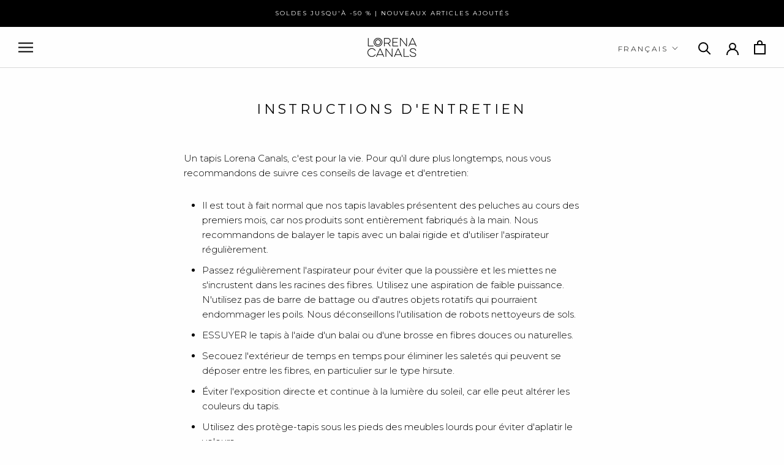

--- FILE ---
content_type: text/html; charset=utf-8
request_url: https://lorenacanals.com/fr/cart?section_id=mini-cart&timestamp=1768697800051
body_size: 2973
content:
<div id="shopify-section-mini-cart" class="shopify-section"><div id="sidebar-cart" class="Drawer Drawer--cart Drawer--fromRight" aria-hidden="true" data-section-id="cart" data-section-type="cart" data-section-settings='{
  "type": "drawer",
  "itemCount": 0,
  "drawer": true,
  "hasShippingEstimator": false
}'>
  
  <form class="Cart Drawer__Content" action="/fr/cart" method="POST" novalidate>
    <div class="Drawer__Header Drawer__Container">
        <p class="Drawer__Title Heading u-h6"><svg class="Icon Icon--cart-desktop " role="presentation" viewBox="0 0 19 23">
      <path d="M0 22.985V5.995L2 6v.03l17-.014v16.968H0zm17-15H2v13h15v-13zm-5-2.882c0-2.04-.493-3.203-2.5-3.203-2 0-2.5 1.164-2.5 3.203v.912H5V4.647C5 1.19 7.274 0 9.5 0 11.517 0 14 1.354 14 4.647v1.368h-2v-.912z" fill="currentColor"></path>
    </svg>Panier <span class="u-h6 light">(0 items)</span></p>
  
        <button class="Drawer__Close Icon-Wrapper--clickable" data-action="close-drawer" data-drawer-id="sidebar-cart" aria-label="Fermer le panier"><svg class="Icon Icon--close " role="presentation" viewBox="0 0 16 14">
      <path d="M15 0L1 14m14 0L1 0" stroke="currentColor" fill="none" fill-rule="evenodd"></path>
    </svg></button>
    </div>
    <div class="Drawer__Main" data-scrollable><p class="Cart__Empty Heading u-h5">Votre panier est vide</p></div></form>
</div>
  
  
  <div class="Modal--Overlay"></div>
  <div id="modal-shipping__pre" class="Modal Modal--cart" aria-hidden="true" role="dialog" data-scrollable>
    <button class="Modal__Close Modal__Close--outside" data-action="close-modal"><svg class="Icon Icon--close " role="presentation" viewBox="0 0 16 14">
      <path d="M15 0L1 14m14 0L1 0" stroke="currentColor" fill="none" fill-rule="evenodd"></path>
    </svg></button>

    <header class="Modal__Header">
      <svg class="Icon Icon--shipping " viewBox="0 0 27 13" fill="none" xmlns="http://www.w3.org/2000/svg">
        <path d="M3.58105 5.41251C3.58105 5.65434 3.77096 5.85041 4.00518 5.85041H13.2054C13.4399 5.85041 13.6295 5.65434 13.6295 5.41251C13.6295 5.17068 13.4399 4.97461 13.2054 4.97461H4.00518C3.77096 4.97461 3.58105 5.17068 3.58105 5.41251Z" fill="currentColor"/>
        <path d="M11.9908 3.30704C11.9908 3.06521 11.8012 2.86914 11.5667 2.86914H2.36651C2.13228 2.86914 1.94238 3.06521 1.94238 3.30704C1.94238 3.54887 2.13228 3.74494 2.36651 3.74494H11.5664C11.8009 3.74526 11.9908 3.54887 11.9908 3.30704Z" fill="currentColor"/>
        <path d="M1.3173 2.86914H0.424122C0.189901 2.86914 0 3.06521 0 3.30704C0 3.54887 0.189901 3.74494 0.424122 3.74494H1.3173C1.55152 3.74494 1.74142 3.54887 1.74142 3.30704C1.74142 3.06521 1.55152 2.86914 1.3173 2.86914Z" fill="currentColor"/>
        <path d="M10.4687 7.51798C10.4687 7.27615 10.2791 7.08008 10.0446 7.08008H4.97637C4.74215 7.08008 4.55225 7.27615 4.55225 7.51798C4.55225 7.75981 4.74215 7.95588 4.97637 7.95588H10.0449C10.2791 7.95619 10.4687 7.75981 10.4687 7.51798Z" fill="currentColor"/>
        <path d="M3.80314 7.08008H2.90996C2.67574 7.08008 2.48584 7.27615 2.48584 7.51798C2.48584 7.75981 2.67574 7.95588 2.90996 7.95588H3.80314C4.03736 7.95588 4.22726 7.75981 4.22726 7.51798C4.22726 7.27615 4.03736 7.08008 3.80314 7.08008Z" fill="currentColor"/>
        <path fill-rule="evenodd" clip-rule="evenodd" d="M26.6718 7.27713C26.6946 7.30827 26.7069 7.34609 26.7069 7.38517L26.7115 10.5919C26.7115 11.0841 26.3237 11.4842 25.8473 11.4842H25.8276C25.8266 11.4846 25.8252 11.4855 25.8237 11.4866C25.8228 11.4872 25.822 11.4878 25.8211 11.4884C25.8177 11.4909 25.8141 11.4934 25.8125 11.4934L24.9378 11.4956C24.7362 12.3632 23.964 13 23.0834 13C22.2029 13 21.4306 12.3632 21.229 11.4956H19.6378H19.1266H11.2385C11.0369 12.3632 10.2646 13 9.38408 13C8.50352 13 7.7313 12.3632 7.5297 11.4956L7.52385 11.4906H6.161C5.68086 11.4906 5.28998 11.0873 5.28998 10.5912V10.582L5.28967 10.5817L5.28998 10.5413V9.49045H5.2946L5.30014 8.25843C5.30014 8.15992 5.37739 8.08015 5.4728 8.08015H5.98403C6.07944 8.08015 6.15669 8.15992 6.15669 8.25843V9.49045H6.161V10.2817L6.16177 10.2819C6.16455 10.2825 6.16839 10.2834 6.16839 10.2843C6.16839 10.4527 6.29919 10.5884 6.46139 10.5912H6.47155L6.47474 10.5904C6.47852 10.5893 6.48223 10.5883 6.48632 10.5881V10.5912H7.53463C7.73961 9.71385 8.48567 9.08846 9.37239 9.08179C10.2637 9.08846 11.0162 9.72275 11.2138 10.6113H18.6403V10.6084C18.6449 10.6087 18.6492 10.61 18.6535 10.6113L18.6535 10.6113H18.6664C18.8213 10.6074 18.9438 10.4826 18.9542 10.3246L18.9708 1.76145V1.18404C18.9701 1.18359 18.9688 1.18321 18.9675 1.18287C18.9662 1.18249 18.965 1.18215 18.965 1.18182C18.965 1.02928 18.856 0.908529 18.7151 0.883742H17.3528C17.3488 0.883742 17.3453 0.882428 17.3418 0.881111C17.3391 0.880093 17.3364 0.879073 17.3334 0.878658H5.2669C5.03267 0.878658 4.84277 0.682588 4.84277 0.440759C4.84277 0.198929 5.03267 0.00286001 5.2669 0.00286001H17.3387L17.3409 0.00223597C17.3448 0.00112294 17.3487 0 17.3528 0L17.3624 0.00286001H18.8921C18.8944 0.00286001 18.8965 0.00351706 18.8986 0.00416309L18.8986 0.00416392C18.9006 0.00478836 18.9026 0.00540223 18.9047 0.00540223H19.0521C19.4802 0.00540223 19.8286 0.365127 19.8286 0.807157V1.58349H21.7821L21.7837 1.58397L21.7852 1.58444H22.2441C22.6722 1.58444 23.1545 1.74556 23.5786 2.3862L24.0948 3.22926L26.6718 7.27713ZM9.38423 12.1426C9.9724 12.1426 10.4341 11.6691 10.4387 11.0631C10.4378 11.0558 10.4375 11.0482 10.4375 11.0389C10.4375 11.0339 10.4381 11.0259 10.4387 11.0189C10.4344 10.4123 9.97271 9.93848 9.38423 9.93848C8.79606 9.93848 8.3347 10.4116 8.32977 11.0177C8.33039 11.025 8.331 11.0326 8.331 11.0421C8.331 11.0472 8.33039 11.0552 8.32977 11.0621C8.33408 11.6688 8.79575 12.1426 9.38423 12.1426ZM24.1381 11.0631C24.1335 11.6691 23.6718 12.1426 23.0836 12.1426C22.4952 12.1426 22.0335 11.6688 22.0292 11.0621C22.0298 11.0552 22.0304 11.0472 22.0304 11.0421C22.0304 11.0326 22.0298 11.025 22.0292 11.0177C22.0341 10.4116 22.4955 9.93848 23.0836 9.93848C23.6721 9.93848 24.1338 10.4123 24.1381 11.0189C24.1375 11.0259 24.1369 11.0335 24.1369 11.0386C24.1369 11.0482 24.1372 11.0558 24.1381 11.0631ZM25.8473 9.50053H25.8507V7.62945L22.622 2.46777H20.1518V2.49351C20.1486 2.49322 20.1456 2.49234 20.1427 2.49147C20.1391 2.49042 20.1356 2.48938 20.1318 2.48938C19.9671 2.48938 19.8335 2.6273 19.8335 2.79731C19.8335 2.79789 19.8318 2.79836 19.83 2.79885C19.8288 2.79916 19.8276 2.79948 19.8268 2.79985L19.8111 10.2839C19.8114 10.2842 19.8135 10.2845 19.8135 10.2848C19.8135 10.4548 19.9471 10.5927 20.1118 10.5927C20.1156 10.5927 20.1191 10.5917 20.1227 10.5906C20.1256 10.5898 20.1286 10.5889 20.1318 10.5886V10.6118H21.2281C21.4257 9.72361 22.1782 9.08901 23.072 9.08233C23.9566 9.08932 24.7029 9.71471 24.9073 10.5927H25.6401C25.7553 10.5502 25.839 10.4392 25.839 10.3055C25.839 10.3042 25.8439 10.3032 25.8473 10.3023V9.50053Z" fill="currentColor"/>
      </svg>
      
        <div class="Modal__Title Heading u-h7 bold uppercase">Preorder</div>
      
    </header>

    <div class="Modal__Content">
        
        <p>You are buying some products on “PREORDER”. This means you're choosing the most sustainable option to buy our products. <br>If your order contains multiple items and some of them are not preorder, your order will be sent separetely in different shipments.</p>
        
        <button type="button" class="Button Button--primary Modal__Close" data-action="close-modal">Continue shopping</button>
    </div>
  </div>
  
  
  <div class="Modal--Overlay"></div>
  <div id="modal-shipping__stock" class="Modal Modal--cart" aria-hidden="true" role="dialog" data-scrollable>
    <button class="Modal__Close Modal__Close--outside" data-action="close-modal"><svg class="Icon Icon--close " role="presentation" viewBox="0 0 16 14">
      <path d="M15 0L1 14m14 0L1 0" stroke="currentColor" fill="none" fill-rule="evenodd"></path>
    </svg></button>

    <header class="Modal__Header">
      <svg class="Icon Icon--shipping " viewBox="0 0 27 13" fill="none" xmlns="http://www.w3.org/2000/svg">
        <path d="M3.58105 5.41251C3.58105 5.65434 3.77096 5.85041 4.00518 5.85041H13.2054C13.4399 5.85041 13.6295 5.65434 13.6295 5.41251C13.6295 5.17068 13.4399 4.97461 13.2054 4.97461H4.00518C3.77096 4.97461 3.58105 5.17068 3.58105 5.41251Z" fill="currentColor"/>
        <path d="M11.9908 3.30704C11.9908 3.06521 11.8012 2.86914 11.5667 2.86914H2.36651C2.13228 2.86914 1.94238 3.06521 1.94238 3.30704C1.94238 3.54887 2.13228 3.74494 2.36651 3.74494H11.5664C11.8009 3.74526 11.9908 3.54887 11.9908 3.30704Z" fill="currentColor"/>
        <path d="M1.3173 2.86914H0.424122C0.189901 2.86914 0 3.06521 0 3.30704C0 3.54887 0.189901 3.74494 0.424122 3.74494H1.3173C1.55152 3.74494 1.74142 3.54887 1.74142 3.30704C1.74142 3.06521 1.55152 2.86914 1.3173 2.86914Z" fill="currentColor"/>
        <path d="M10.4687 7.51798C10.4687 7.27615 10.2791 7.08008 10.0446 7.08008H4.97637C4.74215 7.08008 4.55225 7.27615 4.55225 7.51798C4.55225 7.75981 4.74215 7.95588 4.97637 7.95588H10.0449C10.2791 7.95619 10.4687 7.75981 10.4687 7.51798Z" fill="currentColor"/>
        <path d="M3.80314 7.08008H2.90996C2.67574 7.08008 2.48584 7.27615 2.48584 7.51798C2.48584 7.75981 2.67574 7.95588 2.90996 7.95588H3.80314C4.03736 7.95588 4.22726 7.75981 4.22726 7.51798C4.22726 7.27615 4.03736 7.08008 3.80314 7.08008Z" fill="currentColor"/>
        <path fill-rule="evenodd" clip-rule="evenodd" d="M26.6718 7.27713C26.6946 7.30827 26.7069 7.34609 26.7069 7.38517L26.7115 10.5919C26.7115 11.0841 26.3237 11.4842 25.8473 11.4842H25.8276C25.8266 11.4846 25.8252 11.4855 25.8237 11.4866C25.8228 11.4872 25.822 11.4878 25.8211 11.4884C25.8177 11.4909 25.8141 11.4934 25.8125 11.4934L24.9378 11.4956C24.7362 12.3632 23.964 13 23.0834 13C22.2029 13 21.4306 12.3632 21.229 11.4956H19.6378H19.1266H11.2385C11.0369 12.3632 10.2646 13 9.38408 13C8.50352 13 7.7313 12.3632 7.5297 11.4956L7.52385 11.4906H6.161C5.68086 11.4906 5.28998 11.0873 5.28998 10.5912V10.582L5.28967 10.5817L5.28998 10.5413V9.49045H5.2946L5.30014 8.25843C5.30014 8.15992 5.37739 8.08015 5.4728 8.08015H5.98403C6.07944 8.08015 6.15669 8.15992 6.15669 8.25843V9.49045H6.161V10.2817L6.16177 10.2819C6.16455 10.2825 6.16839 10.2834 6.16839 10.2843C6.16839 10.4527 6.29919 10.5884 6.46139 10.5912H6.47155L6.47474 10.5904C6.47852 10.5893 6.48223 10.5883 6.48632 10.5881V10.5912H7.53463C7.73961 9.71385 8.48567 9.08846 9.37239 9.08179C10.2637 9.08846 11.0162 9.72275 11.2138 10.6113H18.6403V10.6084C18.6449 10.6087 18.6492 10.61 18.6535 10.6113L18.6535 10.6113H18.6664C18.8213 10.6074 18.9438 10.4826 18.9542 10.3246L18.9708 1.76145V1.18404C18.9701 1.18359 18.9688 1.18321 18.9675 1.18287C18.9662 1.18249 18.965 1.18215 18.965 1.18182C18.965 1.02928 18.856 0.908529 18.7151 0.883742H17.3528C17.3488 0.883742 17.3453 0.882428 17.3418 0.881111C17.3391 0.880093 17.3364 0.879073 17.3334 0.878658H5.2669C5.03267 0.878658 4.84277 0.682588 4.84277 0.440759C4.84277 0.198929 5.03267 0.00286001 5.2669 0.00286001H17.3387L17.3409 0.00223597C17.3448 0.00112294 17.3487 0 17.3528 0L17.3624 0.00286001H18.8921C18.8944 0.00286001 18.8965 0.00351706 18.8986 0.00416309L18.8986 0.00416392C18.9006 0.00478836 18.9026 0.00540223 18.9047 0.00540223H19.0521C19.4802 0.00540223 19.8286 0.365127 19.8286 0.807157V1.58349H21.7821L21.7837 1.58397L21.7852 1.58444H22.2441C22.6722 1.58444 23.1545 1.74556 23.5786 2.3862L24.0948 3.22926L26.6718 7.27713ZM9.38423 12.1426C9.9724 12.1426 10.4341 11.6691 10.4387 11.0631C10.4378 11.0558 10.4375 11.0482 10.4375 11.0389C10.4375 11.0339 10.4381 11.0259 10.4387 11.0189C10.4344 10.4123 9.97271 9.93848 9.38423 9.93848C8.79606 9.93848 8.3347 10.4116 8.32977 11.0177C8.33039 11.025 8.331 11.0326 8.331 11.0421C8.331 11.0472 8.33039 11.0552 8.32977 11.0621C8.33408 11.6688 8.79575 12.1426 9.38423 12.1426ZM24.1381 11.0631C24.1335 11.6691 23.6718 12.1426 23.0836 12.1426C22.4952 12.1426 22.0335 11.6688 22.0292 11.0621C22.0298 11.0552 22.0304 11.0472 22.0304 11.0421C22.0304 11.0326 22.0298 11.025 22.0292 11.0177C22.0341 10.4116 22.4955 9.93848 23.0836 9.93848C23.6721 9.93848 24.1338 10.4123 24.1381 11.0189C24.1375 11.0259 24.1369 11.0335 24.1369 11.0386C24.1369 11.0482 24.1372 11.0558 24.1381 11.0631ZM25.8473 9.50053H25.8507V7.62945L22.622 2.46777H20.1518V2.49351C20.1486 2.49322 20.1456 2.49234 20.1427 2.49147C20.1391 2.49042 20.1356 2.48938 20.1318 2.48938C19.9671 2.48938 19.8335 2.6273 19.8335 2.79731C19.8335 2.79789 19.8318 2.79836 19.83 2.79885C19.8288 2.79916 19.8276 2.79948 19.8268 2.79985L19.8111 10.2839C19.8114 10.2842 19.8135 10.2845 19.8135 10.2848C19.8135 10.4548 19.9471 10.5927 20.1118 10.5927C20.1156 10.5927 20.1191 10.5917 20.1227 10.5906C20.1256 10.5898 20.1286 10.5889 20.1318 10.5886V10.6118H21.2281C21.4257 9.72361 22.1782 9.08901 23.072 9.08233C23.9566 9.08932 24.7029 9.71471 24.9073 10.5927H25.6401C25.7553 10.5502 25.839 10.4392 25.839 10.3055C25.839 10.3042 25.8439 10.3032 25.8473 10.3023V9.50053Z" fill="currentColor"/>
      </svg>
      
        <div class="Modal__Title Heading u-h7 bold uppercase">En stock</div>
      
    </header>

    <div class="Modal__Content">
        
        <p>You are buying products that are in stock, with shipping available within 48 hours. <br>If your order contains multiple items and some of them are not in stock, your order will be sent separetely in different shipments.</p>
        
        <button type="button" class="Button Button--primary Modal__Close" data-action="close-modal">Continue shopping</button>
    </div>
  </div>
  
  
  <div class="Modal--Overlay"></div>
  <div id="modal-shipping__back" class="Modal Modal--cart" aria-hidden="true" role="dialog" data-scrollable>
    <button class="Modal__Close Modal__Close--outside" data-action="close-modal"><svg class="Icon Icon--close " role="presentation" viewBox="0 0 16 14">
      <path d="M15 0L1 14m14 0L1 0" stroke="currentColor" fill="none" fill-rule="evenodd"></path>
    </svg></button>

    <header class="Modal__Header">
      <svg class="Icon Icon--shipping " viewBox="0 0 27 13" fill="none" xmlns="http://www.w3.org/2000/svg">
        <path d="M3.58105 5.41251C3.58105 5.65434 3.77096 5.85041 4.00518 5.85041H13.2054C13.4399 5.85041 13.6295 5.65434 13.6295 5.41251C13.6295 5.17068 13.4399 4.97461 13.2054 4.97461H4.00518C3.77096 4.97461 3.58105 5.17068 3.58105 5.41251Z" fill="currentColor"/>
        <path d="M11.9908 3.30704C11.9908 3.06521 11.8012 2.86914 11.5667 2.86914H2.36651C2.13228 2.86914 1.94238 3.06521 1.94238 3.30704C1.94238 3.54887 2.13228 3.74494 2.36651 3.74494H11.5664C11.8009 3.74526 11.9908 3.54887 11.9908 3.30704Z" fill="currentColor"/>
        <path d="M1.3173 2.86914H0.424122C0.189901 2.86914 0 3.06521 0 3.30704C0 3.54887 0.189901 3.74494 0.424122 3.74494H1.3173C1.55152 3.74494 1.74142 3.54887 1.74142 3.30704C1.74142 3.06521 1.55152 2.86914 1.3173 2.86914Z" fill="currentColor"/>
        <path d="M10.4687 7.51798C10.4687 7.27615 10.2791 7.08008 10.0446 7.08008H4.97637C4.74215 7.08008 4.55225 7.27615 4.55225 7.51798C4.55225 7.75981 4.74215 7.95588 4.97637 7.95588H10.0449C10.2791 7.95619 10.4687 7.75981 10.4687 7.51798Z" fill="currentColor"/>
        <path d="M3.80314 7.08008H2.90996C2.67574 7.08008 2.48584 7.27615 2.48584 7.51798C2.48584 7.75981 2.67574 7.95588 2.90996 7.95588H3.80314C4.03736 7.95588 4.22726 7.75981 4.22726 7.51798C4.22726 7.27615 4.03736 7.08008 3.80314 7.08008Z" fill="currentColor"/>
        <path fill-rule="evenodd" clip-rule="evenodd" d="M26.6718 7.27713C26.6946 7.30827 26.7069 7.34609 26.7069 7.38517L26.7115 10.5919C26.7115 11.0841 26.3237 11.4842 25.8473 11.4842H25.8276C25.8266 11.4846 25.8252 11.4855 25.8237 11.4866C25.8228 11.4872 25.822 11.4878 25.8211 11.4884C25.8177 11.4909 25.8141 11.4934 25.8125 11.4934L24.9378 11.4956C24.7362 12.3632 23.964 13 23.0834 13C22.2029 13 21.4306 12.3632 21.229 11.4956H19.6378H19.1266H11.2385C11.0369 12.3632 10.2646 13 9.38408 13C8.50352 13 7.7313 12.3632 7.5297 11.4956L7.52385 11.4906H6.161C5.68086 11.4906 5.28998 11.0873 5.28998 10.5912V10.582L5.28967 10.5817L5.28998 10.5413V9.49045H5.2946L5.30014 8.25843C5.30014 8.15992 5.37739 8.08015 5.4728 8.08015H5.98403C6.07944 8.08015 6.15669 8.15992 6.15669 8.25843V9.49045H6.161V10.2817L6.16177 10.2819C6.16455 10.2825 6.16839 10.2834 6.16839 10.2843C6.16839 10.4527 6.29919 10.5884 6.46139 10.5912H6.47155L6.47474 10.5904C6.47852 10.5893 6.48223 10.5883 6.48632 10.5881V10.5912H7.53463C7.73961 9.71385 8.48567 9.08846 9.37239 9.08179C10.2637 9.08846 11.0162 9.72275 11.2138 10.6113H18.6403V10.6084C18.6449 10.6087 18.6492 10.61 18.6535 10.6113L18.6535 10.6113H18.6664C18.8213 10.6074 18.9438 10.4826 18.9542 10.3246L18.9708 1.76145V1.18404C18.9701 1.18359 18.9688 1.18321 18.9675 1.18287C18.9662 1.18249 18.965 1.18215 18.965 1.18182C18.965 1.02928 18.856 0.908529 18.7151 0.883742H17.3528C17.3488 0.883742 17.3453 0.882428 17.3418 0.881111C17.3391 0.880093 17.3364 0.879073 17.3334 0.878658H5.2669C5.03267 0.878658 4.84277 0.682588 4.84277 0.440759C4.84277 0.198929 5.03267 0.00286001 5.2669 0.00286001H17.3387L17.3409 0.00223597C17.3448 0.00112294 17.3487 0 17.3528 0L17.3624 0.00286001H18.8921C18.8944 0.00286001 18.8965 0.00351706 18.8986 0.00416309L18.8986 0.00416392C18.9006 0.00478836 18.9026 0.00540223 18.9047 0.00540223H19.0521C19.4802 0.00540223 19.8286 0.365127 19.8286 0.807157V1.58349H21.7821L21.7837 1.58397L21.7852 1.58444H22.2441C22.6722 1.58444 23.1545 1.74556 23.5786 2.3862L24.0948 3.22926L26.6718 7.27713ZM9.38423 12.1426C9.9724 12.1426 10.4341 11.6691 10.4387 11.0631C10.4378 11.0558 10.4375 11.0482 10.4375 11.0389C10.4375 11.0339 10.4381 11.0259 10.4387 11.0189C10.4344 10.4123 9.97271 9.93848 9.38423 9.93848C8.79606 9.93848 8.3347 10.4116 8.32977 11.0177C8.33039 11.025 8.331 11.0326 8.331 11.0421C8.331 11.0472 8.33039 11.0552 8.32977 11.0621C8.33408 11.6688 8.79575 12.1426 9.38423 12.1426ZM24.1381 11.0631C24.1335 11.6691 23.6718 12.1426 23.0836 12.1426C22.4952 12.1426 22.0335 11.6688 22.0292 11.0621C22.0298 11.0552 22.0304 11.0472 22.0304 11.0421C22.0304 11.0326 22.0298 11.025 22.0292 11.0177C22.0341 10.4116 22.4955 9.93848 23.0836 9.93848C23.6721 9.93848 24.1338 10.4123 24.1381 11.0189C24.1375 11.0259 24.1369 11.0335 24.1369 11.0386C24.1369 11.0482 24.1372 11.0558 24.1381 11.0631ZM25.8473 9.50053H25.8507V7.62945L22.622 2.46777H20.1518V2.49351C20.1486 2.49322 20.1456 2.49234 20.1427 2.49147C20.1391 2.49042 20.1356 2.48938 20.1318 2.48938C19.9671 2.48938 19.8335 2.6273 19.8335 2.79731C19.8335 2.79789 19.8318 2.79836 19.83 2.79885C19.8288 2.79916 19.8276 2.79948 19.8268 2.79985L19.8111 10.2839C19.8114 10.2842 19.8135 10.2845 19.8135 10.2848C19.8135 10.4548 19.9471 10.5927 20.1118 10.5927C20.1156 10.5927 20.1191 10.5917 20.1227 10.5906C20.1256 10.5898 20.1286 10.5889 20.1318 10.5886V10.6118H21.2281C21.4257 9.72361 22.1782 9.08901 23.072 9.08233C23.9566 9.08932 24.7029 9.71471 24.9073 10.5927H25.6401C25.7553 10.5502 25.839 10.4392 25.839 10.3055C25.839 10.3042 25.8439 10.3032 25.8473 10.3023V9.50053Z" fill="currentColor"/>
      </svg>
      
        <div class="Modal__Title Heading u-h7 bold uppercase">Backorder</div>
      
    </header>

    <div class="Modal__Content">
        
        <p>You are buying some products on BACKORDER. This means you're choosing the most sustainable option to buy our products. <br>If your order contains multiple items and some of them are not back-order, your order will be sent separetely in different shipments.</p>
        
        <button type="button" class="Button Button--primary Modal__Close" data-action="close-modal">Continue shopping</button>
    </div>
  </div>
  <div class="Modal--Overlay"></div>
  <div id="modal-customerB2BType__info" class="Modal Modal--cart" aria-hidden="true" role="dialog" data-scrollable>
    <button class="Modal__Close Modal__Close--outside" data-action="close-modal"><svg class="Icon Icon--close " role="presentation" viewBox="0 0 16 14">
      <path d="M15 0L1 14m14 0L1 0" stroke="currentColor" fill="none" fill-rule="evenodd"></path>
    </svg></button>

    <header class="Modal__Header">
      <svg class="Icon Icon--warning " viewBox="0 0 24 20" fill="none" xmlns="http://www.w3.org/2000/svg">
        <path d="M10.996 14.084L10.624 8.6H12.856L12.484 14.084H10.996ZM11.74 17.096C11.404 17.096 11.128 16.988 10.912 16.772C10.696 16.556 10.588 16.3 10.588 16.004C10.588 15.7 10.696 15.448 10.912 15.248C11.128 15.04 11.404 14.936 11.74 14.936C12.084 14.936 12.36 15.04 12.568 15.248C12.784 15.448 12.892 15.7 12.892 16.004C12.892 16.3 12.784 16.556 12.568 16.772C12.36 16.988 12.084 17.096 11.74 17.096Z" fill="currentColor"/>
        <path d="M10.4645 3.375C10.9456 2.54167 12.1484 2.54167 12.6295 3.375L20.7124 17.375C21.1936 18.2083 20.5922 19.25 19.6299 19.25H3.4641C2.50185 19.25 1.90045 18.2083 2.38157 17.375L10.4645 3.375Z" stroke="currentColor" stroke-width="1.5" fill="none"/>
      </svg>
      <div class="Modal__Title Heading u-h7 bold uppercase">Minimum order</div>
    </header>

    <div class="Modal__Content">
      <div>There is a minimum order quantity to qualify for a B2B discount. If you have any doubts, please contact our Sales Area Manager or contact us through: <a href="mailto:customerserviceb2b@lorenacanals.com"><b>customerserviceb2b@lorenacanals.com</b></a></div>
      <button type="button" class="Button Button--primary Modal__Close" data-action="close-modal">Continue shopping</button>
    </div>
  </div></div>

--- FILE ---
content_type: text/css
request_url: https://lorenacanals.com/cdn/shop/t/43/assets/custom.css?v=31797774576634387111733999321
body_size: 1782
content:
.check_tooltip{display:none}.footer-check,.contact-check,.drawer-cart-footer,.contact-check-cart{display:flex;margin-top:15px;flex-wrap:nowrap;align-items:flex-start;position:relative;margin-bottom:15px;line-height:1.5;clear:both}.template-cart .footer-check{display:inline-flex}.template-cart .footer-check .check_tooltip{left:-20px}.template-cart .Cart__Footer .footer-check{justify-content:flex-end}.template-cart .footer-check label{max-width:calc(100% + -0px)}@media (max-width: 960px){.site-footer .footer-check{max-width:300px;margin:15px auto}}.footer-check input[type=checkbox],.contact-check input[type=checkbox],.drawer-cart-footer input[type=checkbox],.contact-check-cart input[type=checkbox]{margin:5px 0 0;display:inline-block;appearance:none;-webkit-appearance:none;width:15px;height:15px;min-width:15px;vertical-align:middle!important;border:1px solid #000;outline:none;box-shadow:none;cursor:pointer;vertical-align:baseline!important;padding:0;background-color:transparent}@media (max-width: 768px){.footer-check input[type=checkbox],.contact-check input[type=checkbox],.drawer-cart-footer input[type=checkbox],.contact-check-cart input[type=checkbox]{margin-top:4px}.template-cart .footer-check .check_tooltip{left:-12px}}.footer-check input[type=checkbox]:checked,.contact-check input[type=checkbox]:checked,.drawer-cart-footer input[type=checkbox]:checked,.contact-check-cart input[type=checkbox]:checked{background-position:2px 2px;background-size:70%;background-image:url(checkbox-tick.svg);background-repeat:no-repeat;border-color:#000}.footer-check input[type=checkbox].not-selected,.contact-check input[type=checkbox].not-selected,.drawer-cart-footer input[type=checkbox].not-selected,.contact-check-cart input[type=checkbox].not-selected{border-color:#000}.footer-check input[type=checkbox].not-selected:checked,.contact-check input[type=checkbox].not-selected:checked,.drawer-cart-footer input[type=checkbox].not-selected:checked,.contact-check-cart input[type=checkbox].not-selected:checked{border-color:#000}.footer-check label,.contact-check label,.drawer-cart-footer label,.contact-check-cart label{display:inline-block;vertical-align:top;float:none;max-width:calc(100% - 30px);padding:2px 0 0 10px;text-transform:none;letter-spacing:.025em;font-size:.9em;font-weight:400;cursor:pointer;-webkit-user-select:none;user-select:none}.footer-check label a,.contact-check label a,.drawer-cart-footer label a,.contact-check-cart label a{font-size:1em;text-decoration:underline}.footer-check .check_tooltip,.contact-check .check_tooltip,.drawer-cart-footer .check_tooltip,.contact-check-cart .check_tooltip{position:absolute;left:-20px;top:30px;border-radius:6px;background-color:#fff;padding:10px;border:1px solid #bbb;-webkit-box-shadow:2px 2px 6px rgba(0,0,0,.2);-moz-box-shadow:2px 2px 6px rgba(0,0,0,.2);-ms-box-shadow:2px 2px 6px rgba(0,0,0,.2);-o-box-shadow:2px 2px 6px rgba(0,0,0,.2);box-shadow:2px 2px 6px #0003;font-size:12px;z-index:2;text-transform:none;display:none}@media (max-width: 768px){.footer-check .check_tooltip,.contact-check .check_tooltip,.drawer-cart-footer .check_tooltip,.contact-check-cart .check_tooltip{left:-12px}}.footer-check .check_tooltip:after,.contact-check .check_tooltip:after,.drawer-cart-footer .check_tooltip:after,.contact-check-cart .check_tooltip:after{border-left:solid transparent 8px;border-right:solid transparent 8px;border-bottom:solid #fff 8px;top:-8px;content:" ";height:0;left:19px;position:absolute;width:0}@media (max-width: 768px){.footer-check .check_tooltip:after,.contact-check .check_tooltip:after,.drawer-cart-footer .check_tooltip:after,.contact-check-cart .check_tooltip:after{left:10px}}.footer-check .check_tooltip:before,.contact-check .check_tooltip:before,.drawer-cart-footer .check_tooltip:before,.contact-check-cart .check_tooltip:before{border-left:solid transparent 9px;border-right:solid transparent 9px;border-bottom:solid #bbb 9px;top:-9px;content:" ";height:0;left:18px;position:absolute;width:0}@media (max-width: 768px){.footer-check .check_tooltip:before,.contact-check .check_tooltip:before,.drawer-cart-footer .check_tooltip:before,.contact-check-cart .check_tooltip:before{left:9px}}.contact-check-cart{margin-bottom:15px;text-align:left;justify-content:flex-start}@media screen and (min-width: 750px){.contact-check-cart{margin-top:30px;text-align:right;display:inline-flex;white-space:nowrap}.contact-check-cart input{margin-top:2px!important}.contact-check-cart .check_tooltip{left:-20px}.contact-check-cart .check_tooltip:after{left:19px}.contact-check-cart .check_tooltip:before{left:18px}}.contact-check{margin-bottom:15px}.ajaxcart__footer .check-view{display:flex;flex-direction:column-reverse;align-items:center}@media (max-width: 768px){.ajaxcart__footer .footer-check{justify-content:center;padding:0}}.footer-check label{text-align:initial}@media screen and (min-width: 750px){.cart__row .footer-check{text-align:right;display:inline-flex;white-space:nowrap}}#shopify-section-cart-template .cart__row .footer-check,.ajaxcart__footer .footer-check{margin-top:0}.ajaxcart__footer .footer-check label{max-width:100%}.section-newsletter .alertmessage_cover{clear:both}.section-newsletter .errors{text-align:center}.site-footer .footer-check label{letter-spacing:.025em;font-size:1em;text-transform:none}.footer-check .cart-checkbox.condition-checkbox{color:#000}.site-footer .footer-check .cart-checkbox.condition-checkbox{color:#fff}.site-footer .footer-check input[type=checkbox].not-selected{border-color:#fff;background-color:#fff}.site-footer .footer-check .check_tooltip{color:#000}.section-featured-highlights{height:330px;width:100%;margin-bottom:50px}.featured-highlights__wrapper{width:100%;height:330px;display:flex;justify-content:center;align-items:center}.featured-highlights__body{height:100%;width:100%;padding:0 25px;display:flex;flex-direction:row;justify-content:space-between;align-items:center}.featured-highlights__logo{width:100px;height:100px;margin-right:10px}.featured-highlights__logo img{width:100%;height:100%;object-fit:cover}.featured-highlights__learn-more{margin-top:-18px;text-decoration:underline;color:#567b73;font-size:16px}.featured-highlights__subtitle{margin-top:-10px;font-size:15px}.featured-highlights__title{color:#567b73;font-size:30px;font-weight:600;text-wrap:nowrap}.featured-highlights__main{display:flex;flex-direction:column}.featured-highlights__title-part{margin-bottom:-10px;gap:30px;display:flex;align-items:center}.featured-highlights__left{padding-left:30px;align-items:center;display:flex;flex:50%;margin-right:30px}.sbttl-learn-more{display:none}.featured-highlights__middle-line{content:"";display:block;width:1px;background-color:#0000005e;height:150px}.featured-highlights__right{justify-self:flex-end;margin-left:70px;flex:50%;display:flex;gap:70px}.featured-highlights__column>p{position:relative}.featured-highlights__column>p:before{position:absolute;content:url(../assets/checkmark.svg);left:-19px;top:2px}@media screen and (max-width: 1260px){.featured-highlights__title{font-size:28px}.featured-highlights__subtitle{font-size:15px}.featured-highlights__learn-more{font-size:14px}.featured-highlights__logo{width:70px;height:70px}.featured-highlights__column>p{font-size:14px}.featured-highlights__title-part{gap:15px}}@media screen and (max-width: 1045px){.featured-highlights__logo{width:70px;height:70px}.featured-highlights__left{padding-left:0}.featured-highlights__title{font-size:25px}.featured-highlights__subtitle,.featured-highlights__learn-more{font-size:14px}.featured-highlights__column>p{font-size:14px}.featured-highlights__title-part{gap:10px}.featured-highlights__right{margin-left:50px}.featured-highlights__wrapper{height:300px}.section-featured-highlights{height:300px;margin:0}.featured-highlights__column>p:before{top:3px}}@media screen and (max-width: 800px){.featured-highlights__logo{width:70px;height:70px}.featured-highlights__left{padding-left:0}.featured-highlights__title{font-size:20px}.featured-highlights__subtitle{font-size:12px}.featured-highlights__learn-more{font-size:10px;margin-top:-14px}.featured-highlights__logo{margin-top:5px}.featured-highlights__column>p{font-size:12px}.featured-highlights__title-part{gap:10px}.featured-highlights__right{margin-left:50px}.section-featured-highlights,.featured-highlights__body,.featured-highlights__wrapper{height:250px}}@media screen and (max-width: 767px){.featured-highlights__logo{margin-top:-5px}.featured-highlights__left{margin-top:25px;margin-right:0}.featured-highlights__body{flex-direction:column;justify-content:center;align-items:center}.featured-highlights__middle-line{display:none}.featured-highlights__title{font-size:22px}.featured-highlights__subtitle{font-size:14px}.featured-highlights__learn-more{font-size:14px;margin-top:-14px}.featured-highlights__column>p{font-size:13px}.section-featured-highlights{height:320px}.featured-highlights__body{height:320px;padding-bottom:20px}.featured-highlights__wrapper{height:320px}}@media screen and (max-width: 479px){.featured-highlights__right{gap:35px}.featured-highlights__logo{margin:-5px 0 0}.featured-highlights__left{margin-bottom:25px;margin-top:20px;justify-content:center;text-align:center;align-items:center}.featured-highlights__right{justify-content:center;margin:0 auto}.featured-highlights__column:first-child{margin-left:20px}.sbttl-learn-more{display:block;font-size:12px}.ttl-learn-more{display:none}.section-featured-highlights{height:400px}.featured-highlights__body{height:400px;padding-bottom:20px}.featured-highlights__wrapper{height:400px;padding:0}.featured-highlights__title-part{flex-direction:column;align-items:center}.featured-highlights__left{flex-direction:column}}@media screen and (max-width: 380px){.featured-highlights__title{font-size:20px}.section-featured-highlights{height:480px}.featured-highlights__body{height:480px;padding-bottom:20px}.featured-highlights__wrapper{height:480px}.featured-highlights__right{gap:10px;margin-top:20px;flex-direction:column}.featured-highlights__column{margin-left:20px}.featured-highlights__left{margin-bottom:0}}.section-image-with-button.\31\/4--desk .image-with-button__image,.section-image-with-button.\31\/4--desk .image-with-button__image img{height:100%;max-height:unset}#image-with-button.fullGrid--desk:not(.thin-banner){width:100%!important;margin:0 0 60px}@media screen and (max-width: 1139px){#image-with-button.fullGrid--desk{width:95.5%!important}.section-image-with-button.\31\/3--tablet-and-up .image-with-button__wrapper{z-index:1;height:100%;max-height:unset}}@media screen and (max-width: 1007px){#image-with-button.fullGrid--desk{margin-left:30px}}@media screen and (max-width: 640px){#image-with-button.fullGrid--desk{margin-left:13px}}.section-image-with-button.\31\/2--desk .image-with-button__wrapper{z-index:1;max-height:unset}.section-image-with-button.\31\/2--desk .image-with-button__image,.section-image-with-button.\31\/2--desk .image-with-button__image img{height:100%;max-height:unset}.section-image-with-button.\33\/4--desk .image-with-button__wrapper{z-index:1;height:90%;max-height:unset}.section-image-with-button.\33\/4--desk .image-with-button__image,.section-image-with-button.\33\/4--desk .image-with-button__image img{height:100%;max-height:unset}.section-image-with-button{position:relative;padding-top:35%}.section-image-with-button.thin-banner{padding-top:29%}@media screen and (max-width: 1139px){.section-image-with-button.\31\/2--desk,.section-image-with-button.\32\/4--desk,.section-image-with-button.\36\/12--desk,.section-image-with-button.\32\/3--desk,.section-image-with-button.\38\/12--desk,.section-image-with-button.\33\/4--desk{padding-top:50%}.section-image-with-button.\32\/3--tablet-and-up{margin-left:24px;width:62%}}@media screen and (max-width: 641px){.section-image-with-button.\32\/2--phone{margin-left:10px;width:calc(100% - 10px)}}.section-image-with-button.\33\/3--tablet-and-up{margin-left:24px;width:calc(100% - 48px)}@media screen and (max-width: 640px){.section-image-with-button.\33\/3--tablet-and-up{margin-left:0;width:100%}}@media screen and (min-width: 1140px){.section-image-with-button.\33\/4--desk{width:68.5%;margin-left:50px}.section-image-with-button.\31\/2--desk{margin-left:50px;width:44%}}@media screen and (max-width: 1139px){.section-image-with-button.\31\/3--tablet-and-up,.section-image-with-button.\34\/12--tablet-and-up{width:29%;margin-left:24px;padding-top:50%}}@media screen and (max-width: 640px){.section-image-with-button.\32\/2--phone:not(.thin-banner){padding-top:50%}.section-image-with-button.\31\/4--desk,.section-image-with-button.\32\/4--desk,.section-image-with-button.\31\/2--desk{padding-top:80%}.section-image-with-button.\31\/3--tablet-and-up,.section-image-with-button.\34\/12--tablet-and-up{width:50%;margin-left:0}}.ProductList--grid[data-desktop-count="4"]{padding:0;margin:0}.ProductList--grid{display:flex!important;flex-wrap:wrap;justify-content:center;gap:10px;margin-bottom:80px!important}.ProductList--grid .Grid__Cell{padding:0!important;margin:0!important;width:calc(25% - 20px)!important}.ProductList--grid .Grid__Cell.fullGrid--lap-and-up{width:calc(100% - 20px)!important}.ProductList--grid .Grid__Cell.\31\/2--desk,.ProductList--grid .Grid__Cell--desktop-1-2{width:calc(50% - 20px)!important}.ProductList--grid .Grid__Cell--desktop-3-4{width:calc(75% - 20px)!important}.ProductList--grid .Grid__Cell--desktop-fullGrid{width:calc(100% - 20px)!important;padding-bottom:calc(var(--ratio-percent-desktop))!important}@media screen and (max-width: 749px){.ProductList--grid .Grid__Cell{padding:0!important;margin:0!important;width:calc(50% - 20px)!important}.ProductList--grid .Grid__Cell--mobile-1-2{width:calc(50% - 20px)!important}.ProductList--grid .Grid__Cell--mobile-2-2{width:100%!important;padding-bottom:var(--ratio-percent-mobile)!important}.ProductList--grid{margin-bottom:40px!important}}.ProductList--grid .Grid__Cell#image-with-button{padding:0;margin:0;height:auto;min-height:auto;max-height:100%}.ProductList--grid .Grid__Cell#image-with-button.image-with-button__image img{object-fit:contain!important}@media screen and (max-width: 640px){.ProductList--grid,.collection-seo{margin-left:0}}@media screen and (min-width: 641px){.ProductList--grid,.collection-seo{margin-left:0}}.collection-seo h2 strong,.collection-seo h3 strong,.collection-seo h4 strong{font-weight:300}@media screen and (min-width: 1140px){.section-image-with-button.\31\/4--desk,.section-image-with-button.\33\/12--desk{width:18.8%;margin-left:50px}}#section-featured-highlights{padding-left:0!important}@media screen and (max-width: 430px){.image-with-button__btn-text{font-size:14px!important}}.Grid__Cell:not(.fullGrid--lap-and-up) .image-with-button__wrapper{position:absolute;top:0;right:0;bottom:0;left:0;display:flex;height:100%;flex-direction:column}.image-with-button__image{max-height:100%;height:100%}.image-with-button__image img,.image-with-button__image svg{object-fit:cover;max-height:100%;width:100%;height:100%}.image-with-button__btn{padding:10px 10px 5px;cursor:pointer;display:block;width:100%}.image-with-button__btn-text{font-family:Montserrat,sans-serif;width:100%;display:inline-block;margin:0 auto;text-align:center;font-size:16px;color:#000;font-weight:500;line-height:1;text-transform:uppercase}
/*# sourceMappingURL=/cdn/shop/t/43/assets/custom.css.map?v=31797774576634387111733999321 */
